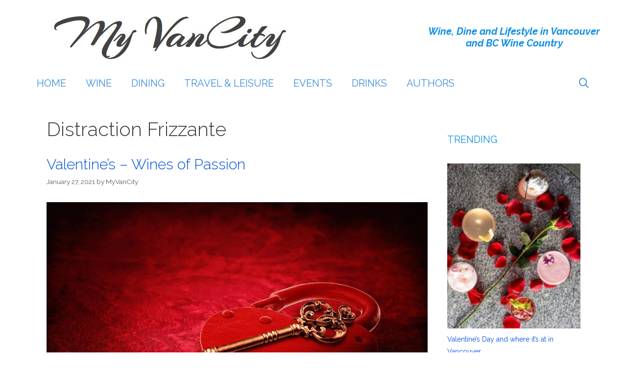

--- FILE ---
content_type: text/html; charset=UTF-8
request_url: https://myvancity.ca/tag/distraction-frizzante/
body_size: 17636
content:
<!DOCTYPE html>
<html dir="ltr" lang="en-US" prefix="og: https://ogp.me/ns#">
<head>
	<meta charset="UTF-8">
	<title>Distraction Frizzante - My VanCity</title>
	<style>img:is([sizes="auto" i], [sizes^="auto," i]) { contain-intrinsic-size: 3000px 1500px }</style>
	
		<!-- All in One SEO 4.9.3 - aioseo.com -->
	<meta name="robots" content="max-image-preview:large" />
	<link rel="canonical" href="https://myvancity.ca/tag/distraction-frizzante/" />
	<meta name="generator" content="All in One SEO (AIOSEO) 4.9.3" />
		<script type="application/ld+json" class="aioseo-schema">
			{"@context":"https:\/\/schema.org","@graph":[{"@type":"BreadcrumbList","@id":"https:\/\/myvancity.ca\/tag\/distraction-frizzante\/#breadcrumblist","itemListElement":[{"@type":"ListItem","@id":"https:\/\/myvancity.ca#listItem","position":1,"name":"Home","item":"https:\/\/myvancity.ca","nextItem":{"@type":"ListItem","@id":"https:\/\/myvancity.ca\/tag\/distraction-frizzante\/#listItem","name":"Distraction Frizzante"}},{"@type":"ListItem","@id":"https:\/\/myvancity.ca\/tag\/distraction-frizzante\/#listItem","position":2,"name":"Distraction Frizzante","previousItem":{"@type":"ListItem","@id":"https:\/\/myvancity.ca#listItem","name":"Home"}}]},{"@type":"CollectionPage","@id":"https:\/\/myvancity.ca\/tag\/distraction-frizzante\/#collectionpage","url":"https:\/\/myvancity.ca\/tag\/distraction-frizzante\/","name":"Distraction Frizzante - My VanCity","inLanguage":"en-US","isPartOf":{"@id":"https:\/\/myvancity.ca\/#website"},"breadcrumb":{"@id":"https:\/\/myvancity.ca\/tag\/distraction-frizzante\/#breadcrumblist"}},{"@type":"Organization","@id":"https:\/\/myvancity.ca\/#organization","name":"My VanCity","description":"Dine, Wine and Lifestyle Events in Vancouver.","url":"https:\/\/myvancity.ca\/","logo":{"@type":"ImageObject","url":"https:\/\/myvancity.ca\/wp-content\/uploads\/2016\/07\/cropped-my-van-city-logo-1.jpg","@id":"https:\/\/myvancity.ca\/tag\/distraction-frizzante\/#organizationLogo","width":694,"height":140},"image":{"@id":"https:\/\/myvancity.ca\/tag\/distraction-frizzante\/#organizationLogo"}},{"@type":"WebSite","@id":"https:\/\/myvancity.ca\/#website","url":"https:\/\/myvancity.ca\/","name":"My VanCity","description":"Dine, Wine and Lifestyle Events in Vancouver.","inLanguage":"en-US","publisher":{"@id":"https:\/\/myvancity.ca\/#organization"}}]}
		</script>
		<!-- All in One SEO -->

<meta name="viewport" content="width=device-width, initial-scale=1"><link href='https://fonts.gstatic.com' crossorigin rel='preconnect' />
<link href='https://fonts.googleapis.com' crossorigin rel='preconnect' />
<link rel="alternate" type="application/rss+xml" title="My VanCity &raquo; Feed" href="https://myvancity.ca/feed/" />
<link rel="alternate" type="application/rss+xml" title="My VanCity &raquo; Comments Feed" href="https://myvancity.ca/comments/feed/" />
<link rel="alternate" type="application/rss+xml" title="My VanCity &raquo; Distraction Frizzante Tag Feed" href="https://myvancity.ca/tag/distraction-frizzante/feed/" />
		<!-- This site uses the Google Analytics by MonsterInsights plugin v9.11.1 - Using Analytics tracking - https://www.monsterinsights.com/ -->
							<script src="//www.googletagmanager.com/gtag/js?id=G-DPJLYE1M2K"  data-cfasync="false" data-wpfc-render="false" async></script>
			<script data-cfasync="false" data-wpfc-render="false">
				var mi_version = '9.11.1';
				var mi_track_user = true;
				var mi_no_track_reason = '';
								var MonsterInsightsDefaultLocations = {"page_location":"https:\/\/myvancity.ca\/tag\/distraction-frizzante\/"};
								if ( typeof MonsterInsightsPrivacyGuardFilter === 'function' ) {
					var MonsterInsightsLocations = (typeof MonsterInsightsExcludeQuery === 'object') ? MonsterInsightsPrivacyGuardFilter( MonsterInsightsExcludeQuery ) : MonsterInsightsPrivacyGuardFilter( MonsterInsightsDefaultLocations );
				} else {
					var MonsterInsightsLocations = (typeof MonsterInsightsExcludeQuery === 'object') ? MonsterInsightsExcludeQuery : MonsterInsightsDefaultLocations;
				}

								var disableStrs = [
										'ga-disable-G-DPJLYE1M2K',
									];

				/* Function to detect opted out users */
				function __gtagTrackerIsOptedOut() {
					for (var index = 0; index < disableStrs.length; index++) {
						if (document.cookie.indexOf(disableStrs[index] + '=true') > -1) {
							return true;
						}
					}

					return false;
				}

				/* Disable tracking if the opt-out cookie exists. */
				if (__gtagTrackerIsOptedOut()) {
					for (var index = 0; index < disableStrs.length; index++) {
						window[disableStrs[index]] = true;
					}
				}

				/* Opt-out function */
				function __gtagTrackerOptout() {
					for (var index = 0; index < disableStrs.length; index++) {
						document.cookie = disableStrs[index] + '=true; expires=Thu, 31 Dec 2099 23:59:59 UTC; path=/';
						window[disableStrs[index]] = true;
					}
				}

				if ('undefined' === typeof gaOptout) {
					function gaOptout() {
						__gtagTrackerOptout();
					}
				}
								window.dataLayer = window.dataLayer || [];

				window.MonsterInsightsDualTracker = {
					helpers: {},
					trackers: {},
				};
				if (mi_track_user) {
					function __gtagDataLayer() {
						dataLayer.push(arguments);
					}

					function __gtagTracker(type, name, parameters) {
						if (!parameters) {
							parameters = {};
						}

						if (parameters.send_to) {
							__gtagDataLayer.apply(null, arguments);
							return;
						}

						if (type === 'event') {
														parameters.send_to = monsterinsights_frontend.v4_id;
							var hookName = name;
							if (typeof parameters['event_category'] !== 'undefined') {
								hookName = parameters['event_category'] + ':' + name;
							}

							if (typeof MonsterInsightsDualTracker.trackers[hookName] !== 'undefined') {
								MonsterInsightsDualTracker.trackers[hookName](parameters);
							} else {
								__gtagDataLayer('event', name, parameters);
							}
							
						} else {
							__gtagDataLayer.apply(null, arguments);
						}
					}

					__gtagTracker('js', new Date());
					__gtagTracker('set', {
						'developer_id.dZGIzZG': true,
											});
					if ( MonsterInsightsLocations.page_location ) {
						__gtagTracker('set', MonsterInsightsLocations);
					}
										__gtagTracker('config', 'G-DPJLYE1M2K', {"forceSSL":"true","link_attribution":"true"} );
										window.gtag = __gtagTracker;										(function () {
						/* https://developers.google.com/analytics/devguides/collection/analyticsjs/ */
						/* ga and __gaTracker compatibility shim. */
						var noopfn = function () {
							return null;
						};
						var newtracker = function () {
							return new Tracker();
						};
						var Tracker = function () {
							return null;
						};
						var p = Tracker.prototype;
						p.get = noopfn;
						p.set = noopfn;
						p.send = function () {
							var args = Array.prototype.slice.call(arguments);
							args.unshift('send');
							__gaTracker.apply(null, args);
						};
						var __gaTracker = function () {
							var len = arguments.length;
							if (len === 0) {
								return;
							}
							var f = arguments[len - 1];
							if (typeof f !== 'object' || f === null || typeof f.hitCallback !== 'function') {
								if ('send' === arguments[0]) {
									var hitConverted, hitObject = false, action;
									if ('event' === arguments[1]) {
										if ('undefined' !== typeof arguments[3]) {
											hitObject = {
												'eventAction': arguments[3],
												'eventCategory': arguments[2],
												'eventLabel': arguments[4],
												'value': arguments[5] ? arguments[5] : 1,
											}
										}
									}
									if ('pageview' === arguments[1]) {
										if ('undefined' !== typeof arguments[2]) {
											hitObject = {
												'eventAction': 'page_view',
												'page_path': arguments[2],
											}
										}
									}
									if (typeof arguments[2] === 'object') {
										hitObject = arguments[2];
									}
									if (typeof arguments[5] === 'object') {
										Object.assign(hitObject, arguments[5]);
									}
									if ('undefined' !== typeof arguments[1].hitType) {
										hitObject = arguments[1];
										if ('pageview' === hitObject.hitType) {
											hitObject.eventAction = 'page_view';
										}
									}
									if (hitObject) {
										action = 'timing' === arguments[1].hitType ? 'timing_complete' : hitObject.eventAction;
										hitConverted = mapArgs(hitObject);
										__gtagTracker('event', action, hitConverted);
									}
								}
								return;
							}

							function mapArgs(args) {
								var arg, hit = {};
								var gaMap = {
									'eventCategory': 'event_category',
									'eventAction': 'event_action',
									'eventLabel': 'event_label',
									'eventValue': 'event_value',
									'nonInteraction': 'non_interaction',
									'timingCategory': 'event_category',
									'timingVar': 'name',
									'timingValue': 'value',
									'timingLabel': 'event_label',
									'page': 'page_path',
									'location': 'page_location',
									'title': 'page_title',
									'referrer' : 'page_referrer',
								};
								for (arg in args) {
																		if (!(!args.hasOwnProperty(arg) || !gaMap.hasOwnProperty(arg))) {
										hit[gaMap[arg]] = args[arg];
									} else {
										hit[arg] = args[arg];
									}
								}
								return hit;
							}

							try {
								f.hitCallback();
							} catch (ex) {
							}
						};
						__gaTracker.create = newtracker;
						__gaTracker.getByName = newtracker;
						__gaTracker.getAll = function () {
							return [];
						};
						__gaTracker.remove = noopfn;
						__gaTracker.loaded = true;
						window['__gaTracker'] = __gaTracker;
					})();
									} else {
										console.log("");
					(function () {
						function __gtagTracker() {
							return null;
						}

						window['__gtagTracker'] = __gtagTracker;
						window['gtag'] = __gtagTracker;
					})();
									}
			</script>
							<!-- / Google Analytics by MonsterInsights -->
		<script>
window._wpemojiSettings = {"baseUrl":"https:\/\/s.w.org\/images\/core\/emoji\/16.0.1\/72x72\/","ext":".png","svgUrl":"https:\/\/s.w.org\/images\/core\/emoji\/16.0.1\/svg\/","svgExt":".svg","source":{"concatemoji":"https:\/\/myvancity.ca\/wp-includes\/js\/wp-emoji-release.min.js?ver=6.8.3"}};
/*! This file is auto-generated */
!function(s,n){var o,i,e;function c(e){try{var t={supportTests:e,timestamp:(new Date).valueOf()};sessionStorage.setItem(o,JSON.stringify(t))}catch(e){}}function p(e,t,n){e.clearRect(0,0,e.canvas.width,e.canvas.height),e.fillText(t,0,0);var t=new Uint32Array(e.getImageData(0,0,e.canvas.width,e.canvas.height).data),a=(e.clearRect(0,0,e.canvas.width,e.canvas.height),e.fillText(n,0,0),new Uint32Array(e.getImageData(0,0,e.canvas.width,e.canvas.height).data));return t.every(function(e,t){return e===a[t]})}function u(e,t){e.clearRect(0,0,e.canvas.width,e.canvas.height),e.fillText(t,0,0);for(var n=e.getImageData(16,16,1,1),a=0;a<n.data.length;a++)if(0!==n.data[a])return!1;return!0}function f(e,t,n,a){switch(t){case"flag":return n(e,"\ud83c\udff3\ufe0f\u200d\u26a7\ufe0f","\ud83c\udff3\ufe0f\u200b\u26a7\ufe0f")?!1:!n(e,"\ud83c\udde8\ud83c\uddf6","\ud83c\udde8\u200b\ud83c\uddf6")&&!n(e,"\ud83c\udff4\udb40\udc67\udb40\udc62\udb40\udc65\udb40\udc6e\udb40\udc67\udb40\udc7f","\ud83c\udff4\u200b\udb40\udc67\u200b\udb40\udc62\u200b\udb40\udc65\u200b\udb40\udc6e\u200b\udb40\udc67\u200b\udb40\udc7f");case"emoji":return!a(e,"\ud83e\udedf")}return!1}function g(e,t,n,a){var r="undefined"!=typeof WorkerGlobalScope&&self instanceof WorkerGlobalScope?new OffscreenCanvas(300,150):s.createElement("canvas"),o=r.getContext("2d",{willReadFrequently:!0}),i=(o.textBaseline="top",o.font="600 32px Arial",{});return e.forEach(function(e){i[e]=t(o,e,n,a)}),i}function t(e){var t=s.createElement("script");t.src=e,t.defer=!0,s.head.appendChild(t)}"undefined"!=typeof Promise&&(o="wpEmojiSettingsSupports",i=["flag","emoji"],n.supports={everything:!0,everythingExceptFlag:!0},e=new Promise(function(e){s.addEventListener("DOMContentLoaded",e,{once:!0})}),new Promise(function(t){var n=function(){try{var e=JSON.parse(sessionStorage.getItem(o));if("object"==typeof e&&"number"==typeof e.timestamp&&(new Date).valueOf()<e.timestamp+604800&&"object"==typeof e.supportTests)return e.supportTests}catch(e){}return null}();if(!n){if("undefined"!=typeof Worker&&"undefined"!=typeof OffscreenCanvas&&"undefined"!=typeof URL&&URL.createObjectURL&&"undefined"!=typeof Blob)try{var e="postMessage("+g.toString()+"("+[JSON.stringify(i),f.toString(),p.toString(),u.toString()].join(",")+"));",a=new Blob([e],{type:"text/javascript"}),r=new Worker(URL.createObjectURL(a),{name:"wpTestEmojiSupports"});return void(r.onmessage=function(e){c(n=e.data),r.terminate(),t(n)})}catch(e){}c(n=g(i,f,p,u))}t(n)}).then(function(e){for(var t in e)n.supports[t]=e[t],n.supports.everything=n.supports.everything&&n.supports[t],"flag"!==t&&(n.supports.everythingExceptFlag=n.supports.everythingExceptFlag&&n.supports[t]);n.supports.everythingExceptFlag=n.supports.everythingExceptFlag&&!n.supports.flag,n.DOMReady=!1,n.readyCallback=function(){n.DOMReady=!0}}).then(function(){return e}).then(function(){var e;n.supports.everything||(n.readyCallback(),(e=n.source||{}).concatemoji?t(e.concatemoji):e.wpemoji&&e.twemoji&&(t(e.twemoji),t(e.wpemoji)))}))}((window,document),window._wpemojiSettings);
</script>
<link rel='stylesheet' id='generate-fonts-css' href='//fonts.googleapis.com/css?family=Raleway:100,100italic,200,200italic,300,300italic,regular,italic,500,500italic,600,600italic,700,700italic,800,800italic,900,900italic' media='all' />
<style id='wp-emoji-styles-inline-css'>

	img.wp-smiley, img.emoji {
		display: inline !important;
		border: none !important;
		box-shadow: none !important;
		height: 1em !important;
		width: 1em !important;
		margin: 0 0.07em !important;
		vertical-align: -0.1em !important;
		background: none !important;
		padding: 0 !important;
	}
</style>
<link rel='stylesheet' id='wp-block-library-css' href='https://myvancity.ca/wp-includes/css/dist/block-library/style.min.css?ver=6.8.3' media='all' />
<style id='classic-theme-styles-inline-css'>
/*! This file is auto-generated */
.wp-block-button__link{color:#fff;background-color:#32373c;border-radius:9999px;box-shadow:none;text-decoration:none;padding:calc(.667em + 2px) calc(1.333em + 2px);font-size:1.125em}.wp-block-file__button{background:#32373c;color:#fff;text-decoration:none}
</style>
<link rel='stylesheet' id='aioseo/css/src/vue/standalone/blocks/table-of-contents/global.scss-css' href='https://myvancity.ca/wp-content/plugins/all-in-one-seo-pack/dist/Lite/assets/css/table-of-contents/global.e90f6d47.css?ver=4.9.3' media='all' />
<link rel='stylesheet' id='ugb-style-css-v2-css' href='https://myvancity.ca/wp-content/plugins/stackable-ultimate-gutenberg-blocks/dist/deprecated/frontend_blocks_deprecated_v2.css?ver=3.19.6' media='all' />
<style id='ugb-style-css-v2-inline-css'>
:root {--stk-block-width-default-detected: 1200px;}
:root {
			--content-width: 877.5px;
		}
</style>
<style id='global-styles-inline-css'>
:root{--wp--preset--aspect-ratio--square: 1;--wp--preset--aspect-ratio--4-3: 4/3;--wp--preset--aspect-ratio--3-4: 3/4;--wp--preset--aspect-ratio--3-2: 3/2;--wp--preset--aspect-ratio--2-3: 2/3;--wp--preset--aspect-ratio--16-9: 16/9;--wp--preset--aspect-ratio--9-16: 9/16;--wp--preset--color--black: #000000;--wp--preset--color--cyan-bluish-gray: #abb8c3;--wp--preset--color--white: #ffffff;--wp--preset--color--pale-pink: #f78da7;--wp--preset--color--vivid-red: #cf2e2e;--wp--preset--color--luminous-vivid-orange: #ff6900;--wp--preset--color--luminous-vivid-amber: #fcb900;--wp--preset--color--light-green-cyan: #7bdcb5;--wp--preset--color--vivid-green-cyan: #00d084;--wp--preset--color--pale-cyan-blue: #8ed1fc;--wp--preset--color--vivid-cyan-blue: #0693e3;--wp--preset--color--vivid-purple: #9b51e0;--wp--preset--color--contrast: var(--contrast);--wp--preset--color--contrast-2: var(--contrast-2);--wp--preset--color--contrast-3: var(--contrast-3);--wp--preset--color--base: var(--base);--wp--preset--color--base-2: var(--base-2);--wp--preset--color--base-3: var(--base-3);--wp--preset--color--accent: var(--accent);--wp--preset--gradient--vivid-cyan-blue-to-vivid-purple: linear-gradient(135deg,rgba(6,147,227,1) 0%,rgb(155,81,224) 100%);--wp--preset--gradient--light-green-cyan-to-vivid-green-cyan: linear-gradient(135deg,rgb(122,220,180) 0%,rgb(0,208,130) 100%);--wp--preset--gradient--luminous-vivid-amber-to-luminous-vivid-orange: linear-gradient(135deg,rgba(252,185,0,1) 0%,rgba(255,105,0,1) 100%);--wp--preset--gradient--luminous-vivid-orange-to-vivid-red: linear-gradient(135deg,rgba(255,105,0,1) 0%,rgb(207,46,46) 100%);--wp--preset--gradient--very-light-gray-to-cyan-bluish-gray: linear-gradient(135deg,rgb(238,238,238) 0%,rgb(169,184,195) 100%);--wp--preset--gradient--cool-to-warm-spectrum: linear-gradient(135deg,rgb(74,234,220) 0%,rgb(151,120,209) 20%,rgb(207,42,186) 40%,rgb(238,44,130) 60%,rgb(251,105,98) 80%,rgb(254,248,76) 100%);--wp--preset--gradient--blush-light-purple: linear-gradient(135deg,rgb(255,206,236) 0%,rgb(152,150,240) 100%);--wp--preset--gradient--blush-bordeaux: linear-gradient(135deg,rgb(254,205,165) 0%,rgb(254,45,45) 50%,rgb(107,0,62) 100%);--wp--preset--gradient--luminous-dusk: linear-gradient(135deg,rgb(255,203,112) 0%,rgb(199,81,192) 50%,rgb(65,88,208) 100%);--wp--preset--gradient--pale-ocean: linear-gradient(135deg,rgb(255,245,203) 0%,rgb(182,227,212) 50%,rgb(51,167,181) 100%);--wp--preset--gradient--electric-grass: linear-gradient(135deg,rgb(202,248,128) 0%,rgb(113,206,126) 100%);--wp--preset--gradient--midnight: linear-gradient(135deg,rgb(2,3,129) 0%,rgb(40,116,252) 100%);--wp--preset--font-size--small: 13px;--wp--preset--font-size--medium: 20px;--wp--preset--font-size--large: 36px;--wp--preset--font-size--x-large: 42px;--wp--preset--spacing--20: 0.44rem;--wp--preset--spacing--30: 0.67rem;--wp--preset--spacing--40: 1rem;--wp--preset--spacing--50: 1.5rem;--wp--preset--spacing--60: 2.25rem;--wp--preset--spacing--70: 3.38rem;--wp--preset--spacing--80: 5.06rem;--wp--preset--shadow--natural: 6px 6px 9px rgba(0, 0, 0, 0.2);--wp--preset--shadow--deep: 12px 12px 50px rgba(0, 0, 0, 0.4);--wp--preset--shadow--sharp: 6px 6px 0px rgba(0, 0, 0, 0.2);--wp--preset--shadow--outlined: 6px 6px 0px -3px rgba(255, 255, 255, 1), 6px 6px rgba(0, 0, 0, 1);--wp--preset--shadow--crisp: 6px 6px 0px rgba(0, 0, 0, 1);}:where(.is-layout-flex){gap: 0.5em;}:where(.is-layout-grid){gap: 0.5em;}body .is-layout-flex{display: flex;}.is-layout-flex{flex-wrap: wrap;align-items: center;}.is-layout-flex > :is(*, div){margin: 0;}body .is-layout-grid{display: grid;}.is-layout-grid > :is(*, div){margin: 0;}:where(.wp-block-columns.is-layout-flex){gap: 2em;}:where(.wp-block-columns.is-layout-grid){gap: 2em;}:where(.wp-block-post-template.is-layout-flex){gap: 1.25em;}:where(.wp-block-post-template.is-layout-grid){gap: 1.25em;}.has-black-color{color: var(--wp--preset--color--black) !important;}.has-cyan-bluish-gray-color{color: var(--wp--preset--color--cyan-bluish-gray) !important;}.has-white-color{color: var(--wp--preset--color--white) !important;}.has-pale-pink-color{color: var(--wp--preset--color--pale-pink) !important;}.has-vivid-red-color{color: var(--wp--preset--color--vivid-red) !important;}.has-luminous-vivid-orange-color{color: var(--wp--preset--color--luminous-vivid-orange) !important;}.has-luminous-vivid-amber-color{color: var(--wp--preset--color--luminous-vivid-amber) !important;}.has-light-green-cyan-color{color: var(--wp--preset--color--light-green-cyan) !important;}.has-vivid-green-cyan-color{color: var(--wp--preset--color--vivid-green-cyan) !important;}.has-pale-cyan-blue-color{color: var(--wp--preset--color--pale-cyan-blue) !important;}.has-vivid-cyan-blue-color{color: var(--wp--preset--color--vivid-cyan-blue) !important;}.has-vivid-purple-color{color: var(--wp--preset--color--vivid-purple) !important;}.has-black-background-color{background-color: var(--wp--preset--color--black) !important;}.has-cyan-bluish-gray-background-color{background-color: var(--wp--preset--color--cyan-bluish-gray) !important;}.has-white-background-color{background-color: var(--wp--preset--color--white) !important;}.has-pale-pink-background-color{background-color: var(--wp--preset--color--pale-pink) !important;}.has-vivid-red-background-color{background-color: var(--wp--preset--color--vivid-red) !important;}.has-luminous-vivid-orange-background-color{background-color: var(--wp--preset--color--luminous-vivid-orange) !important;}.has-luminous-vivid-amber-background-color{background-color: var(--wp--preset--color--luminous-vivid-amber) !important;}.has-light-green-cyan-background-color{background-color: var(--wp--preset--color--light-green-cyan) !important;}.has-vivid-green-cyan-background-color{background-color: var(--wp--preset--color--vivid-green-cyan) !important;}.has-pale-cyan-blue-background-color{background-color: var(--wp--preset--color--pale-cyan-blue) !important;}.has-vivid-cyan-blue-background-color{background-color: var(--wp--preset--color--vivid-cyan-blue) !important;}.has-vivid-purple-background-color{background-color: var(--wp--preset--color--vivid-purple) !important;}.has-black-border-color{border-color: var(--wp--preset--color--black) !important;}.has-cyan-bluish-gray-border-color{border-color: var(--wp--preset--color--cyan-bluish-gray) !important;}.has-white-border-color{border-color: var(--wp--preset--color--white) !important;}.has-pale-pink-border-color{border-color: var(--wp--preset--color--pale-pink) !important;}.has-vivid-red-border-color{border-color: var(--wp--preset--color--vivid-red) !important;}.has-luminous-vivid-orange-border-color{border-color: var(--wp--preset--color--luminous-vivid-orange) !important;}.has-luminous-vivid-amber-border-color{border-color: var(--wp--preset--color--luminous-vivid-amber) !important;}.has-light-green-cyan-border-color{border-color: var(--wp--preset--color--light-green-cyan) !important;}.has-vivid-green-cyan-border-color{border-color: var(--wp--preset--color--vivid-green-cyan) !important;}.has-pale-cyan-blue-border-color{border-color: var(--wp--preset--color--pale-cyan-blue) !important;}.has-vivid-cyan-blue-border-color{border-color: var(--wp--preset--color--vivid-cyan-blue) !important;}.has-vivid-purple-border-color{border-color: var(--wp--preset--color--vivid-purple) !important;}.has-vivid-cyan-blue-to-vivid-purple-gradient-background{background: var(--wp--preset--gradient--vivid-cyan-blue-to-vivid-purple) !important;}.has-light-green-cyan-to-vivid-green-cyan-gradient-background{background: var(--wp--preset--gradient--light-green-cyan-to-vivid-green-cyan) !important;}.has-luminous-vivid-amber-to-luminous-vivid-orange-gradient-background{background: var(--wp--preset--gradient--luminous-vivid-amber-to-luminous-vivid-orange) !important;}.has-luminous-vivid-orange-to-vivid-red-gradient-background{background: var(--wp--preset--gradient--luminous-vivid-orange-to-vivid-red) !important;}.has-very-light-gray-to-cyan-bluish-gray-gradient-background{background: var(--wp--preset--gradient--very-light-gray-to-cyan-bluish-gray) !important;}.has-cool-to-warm-spectrum-gradient-background{background: var(--wp--preset--gradient--cool-to-warm-spectrum) !important;}.has-blush-light-purple-gradient-background{background: var(--wp--preset--gradient--blush-light-purple) !important;}.has-blush-bordeaux-gradient-background{background: var(--wp--preset--gradient--blush-bordeaux) !important;}.has-luminous-dusk-gradient-background{background: var(--wp--preset--gradient--luminous-dusk) !important;}.has-pale-ocean-gradient-background{background: var(--wp--preset--gradient--pale-ocean) !important;}.has-electric-grass-gradient-background{background: var(--wp--preset--gradient--electric-grass) !important;}.has-midnight-gradient-background{background: var(--wp--preset--gradient--midnight) !important;}.has-small-font-size{font-size: var(--wp--preset--font-size--small) !important;}.has-medium-font-size{font-size: var(--wp--preset--font-size--medium) !important;}.has-large-font-size{font-size: var(--wp--preset--font-size--large) !important;}.has-x-large-font-size{font-size: var(--wp--preset--font-size--x-large) !important;}
:where(.wp-block-post-template.is-layout-flex){gap: 1.25em;}:where(.wp-block-post-template.is-layout-grid){gap: 1.25em;}
:where(.wp-block-columns.is-layout-flex){gap: 2em;}:where(.wp-block-columns.is-layout-grid){gap: 2em;}
:root :where(.wp-block-pullquote){font-size: 1.5em;line-height: 1.6;}
</style>
<link rel='stylesheet' id='generate-style-grid-css' href='https://myvancity.ca/wp-content/themes/generatepress/assets/css/unsemantic-grid.min.css?ver=3.6.0' media='all' />
<link rel='stylesheet' id='generate-style-css' href='https://myvancity.ca/wp-content/themes/generatepress/assets/css/style.min.css?ver=3.6.0' media='all' />
<style id='generate-style-inline-css'>
body{background-color:#ffffff;color:#3a3a3a;}a{color:#0050db;}a:visited{color:#5a36db;}a:hover, a:focus, a:active{color:#000000;}body .grid-container{max-width:1170px;}.wp-block-group__inner-container{max-width:1170px;margin-left:auto;margin-right:auto;}.generate-back-to-top{font-size:20px;border-radius:3px;position:fixed;bottom:30px;right:30px;line-height:40px;width:40px;text-align:center;z-index:10;transition:opacity 300ms ease-in-out;opacity:0.1;transform:translateY(1000px);}.generate-back-to-top__show{opacity:1;transform:translateY(0);}.navigation-search{position:absolute;left:-99999px;pointer-events:none;visibility:hidden;z-index:20;width:100%;top:0;transition:opacity 100ms ease-in-out;opacity:0;}.navigation-search.nav-search-active{left:0;right:0;pointer-events:auto;visibility:visible;opacity:1;}.navigation-search input[type="search"]{outline:0;border:0;vertical-align:bottom;line-height:1;opacity:0.9;width:100%;z-index:20;border-radius:0;-webkit-appearance:none;height:60px;}.navigation-search input::-ms-clear{display:none;width:0;height:0;}.navigation-search input::-ms-reveal{display:none;width:0;height:0;}.navigation-search input::-webkit-search-decoration, .navigation-search input::-webkit-search-cancel-button, .navigation-search input::-webkit-search-results-button, .navigation-search input::-webkit-search-results-decoration{display:none;}.main-navigation li.search-item{z-index:21;}li.search-item.active{transition:opacity 100ms ease-in-out;}.nav-left-sidebar .main-navigation li.search-item.active,.nav-right-sidebar .main-navigation li.search-item.active{width:auto;display:inline-block;float:right;}.gen-sidebar-nav .navigation-search{top:auto;bottom:0;}:root{--contrast:#222222;--contrast-2:#575760;--contrast-3:#b2b2be;--base:#f0f0f0;--base-2:#f7f8f9;--base-3:#ffffff;--accent:#1e73be;}:root .has-contrast-color{color:var(--contrast);}:root .has-contrast-background-color{background-color:var(--contrast);}:root .has-contrast-2-color{color:var(--contrast-2);}:root .has-contrast-2-background-color{background-color:var(--contrast-2);}:root .has-contrast-3-color{color:var(--contrast-3);}:root .has-contrast-3-background-color{background-color:var(--contrast-3);}:root .has-base-color{color:var(--base);}:root .has-base-background-color{background-color:var(--base);}:root .has-base-2-color{color:var(--base-2);}:root .has-base-2-background-color{background-color:var(--base-2);}:root .has-base-3-color{color:var(--base-3);}:root .has-base-3-background-color{background-color:var(--base-3);}:root .has-accent-color{color:var(--accent);}:root .has-accent-background-color{background-color:var(--accent);}body, button, input, select, textarea{font-family:"Raleway", sans-serif;font-size:16px;}body{line-height:1.8;}.entry-content > [class*="wp-block-"]:not(:last-child):not(.wp-block-heading){margin-bottom:1.5em;}.main-title{font-size:45px;}.main-navigation .main-nav ul ul li a{font-size:14px;}.sidebar .widget, .footer-widgets .widget{font-size:17px;}h1{font-weight:300;font-size:40px;}h2{font-weight:300;font-size:30px;}h3{font-size:20px;}h4{font-size:inherit;}h5{font-size:inherit;}@media (max-width:768px){.main-title{font-size:30px;}h1{font-size:30px;}h2{font-size:25px;}}.top-bar{background-color:#636363;color:#ffffff;}.top-bar a{color:#ffffff;}.top-bar a:hover{color:#303030;}.site-header{background-color:#ffffff;color:#3a3a3a;}.site-header a{color:#3a3a3a;}.main-title a,.main-title a:hover{color:#222222;}.site-description{color:#757575;}.mobile-menu-control-wrapper .menu-toggle,.mobile-menu-control-wrapper .menu-toggle:hover,.mobile-menu-control-wrapper .menu-toggle:focus,.has-inline-mobile-toggle #site-navigation.toggled{background-color:rgba(0, 0, 0, 0.02);}.main-navigation,.main-navigation ul ul{background-color:#ffffff;}.main-navigation .main-nav ul li a, .main-navigation .menu-toggle, .main-navigation .menu-bar-items{color:#000000;}.main-navigation .main-nav ul li:not([class*="current-menu-"]):hover > a, .main-navigation .main-nav ul li:not([class*="current-menu-"]):focus > a, .main-navigation .main-nav ul li.sfHover:not([class*="current-menu-"]) > a, .main-navigation .menu-bar-item:hover > a, .main-navigation .menu-bar-item.sfHover > a{color:#8f919e;background-color:#ffffff;}button.menu-toggle:hover,button.menu-toggle:focus,.main-navigation .mobile-bar-items a,.main-navigation .mobile-bar-items a:hover,.main-navigation .mobile-bar-items a:focus{color:#000000;}.main-navigation .main-nav ul li[class*="current-menu-"] > a{color:#8f919e;background-color:#ffffff;}.navigation-search input[type="search"],.navigation-search input[type="search"]:active, .navigation-search input[type="search"]:focus, .main-navigation .main-nav ul li.search-item.active > a, .main-navigation .menu-bar-items .search-item.active > a{color:#8f919e;background-color:#ffffff;}.main-navigation ul ul{background-color:#f6f9fc;}.main-navigation .main-nav ul ul li a{color:#000000;}.main-navigation .main-nav ul ul li:not([class*="current-menu-"]):hover > a,.main-navigation .main-nav ul ul li:not([class*="current-menu-"]):focus > a, .main-navigation .main-nav ul ul li.sfHover:not([class*="current-menu-"]) > a{color:#8f919e;background-color:#f6f9fc;}.main-navigation .main-nav ul ul li[class*="current-menu-"] > a{color:#8f919e;background-color:#f6f9fc;}.separate-containers .inside-article, .separate-containers .comments-area, .separate-containers .page-header, .one-container .container, .separate-containers .paging-navigation, .inside-page-header{background-color:#ffffff;}.entry-meta{color:#595959;}.entry-meta a{color:#595959;}.entry-meta a:hover{color:#1e73be;}.sidebar .widget{background-color:#ffffff;}.sidebar .widget .widget-title{color:#000000;}.footer-widgets{background-color:#ffffff;}.footer-widgets .widget-title{color:#000000;}.site-info{color:#ffffff;background-color:#222222;}.site-info a{color:#ffffff;}.site-info a:hover{color:#606060;}.footer-bar .widget_nav_menu .current-menu-item a{color:#606060;}input[type="text"],input[type="email"],input[type="url"],input[type="password"],input[type="search"],input[type="tel"],input[type="number"],textarea,select{color:#666666;background-color:#fafafa;border-color:#cccccc;}input[type="text"]:focus,input[type="email"]:focus,input[type="url"]:focus,input[type="password"]:focus,input[type="search"]:focus,input[type="tel"]:focus,input[type="number"]:focus,textarea:focus,select:focus{color:#666666;background-color:#ffffff;border-color:#bfbfbf;}button,html input[type="button"],input[type="reset"],input[type="submit"],a.button,a.wp-block-button__link:not(.has-background){color:#ffffff;background-color:#666666;}button:hover,html input[type="button"]:hover,input[type="reset"]:hover,input[type="submit"]:hover,a.button:hover,button:focus,html input[type="button"]:focus,input[type="reset"]:focus,input[type="submit"]:focus,a.button:focus,a.wp-block-button__link:not(.has-background):active,a.wp-block-button__link:not(.has-background):focus,a.wp-block-button__link:not(.has-background):hover{color:#ffffff;background-color:#3f3f3f;}a.generate-back-to-top{background-color:rgba( 0,0,0,0.4 );color:#ffffff;}a.generate-back-to-top:hover,a.generate-back-to-top:focus{background-color:rgba( 0,0,0,0.6 );color:#ffffff;}:root{--gp-search-modal-bg-color:var(--base-3);--gp-search-modal-text-color:var(--contrast);--gp-search-modal-overlay-bg-color:rgba(0,0,0,0.2);}@media (max-width:768px){.main-navigation .menu-bar-item:hover > a, .main-navigation .menu-bar-item.sfHover > a{background:none;color:#000000;}}.inside-top-bar{padding:10px;}.inside-header{padding:40px;}.site-main .wp-block-group__inner-container{padding:40px;}.entry-content .alignwide, body:not(.no-sidebar) .entry-content .alignfull{margin-left:-40px;width:calc(100% + 80px);max-width:calc(100% + 80px);}.rtl .menu-item-has-children .dropdown-menu-toggle{padding-left:20px;}.rtl .main-navigation .main-nav ul li.menu-item-has-children > a{padding-right:20px;}.site-info{padding:20px;}@media (max-width:768px){.separate-containers .inside-article, .separate-containers .comments-area, .separate-containers .page-header, .separate-containers .paging-navigation, .one-container .site-content, .inside-page-header{padding:30px;}.site-main .wp-block-group__inner-container{padding:30px;}.site-info{padding-right:10px;padding-left:10px;}.entry-content .alignwide, body:not(.no-sidebar) .entry-content .alignfull{margin-left:-30px;width:calc(100% + 60px);max-width:calc(100% + 60px);}}.one-container .sidebar .widget{padding:0px;}/* End cached CSS */@media (max-width:768px){.main-navigation .menu-toggle,.main-navigation .mobile-bar-items,.sidebar-nav-mobile:not(#sticky-placeholder){display:block;}.main-navigation ul,.gen-sidebar-nav{display:none;}[class*="nav-float-"] .site-header .inside-header > *{float:none;clear:both;}}
</style>
<link rel='stylesheet' id='generate-mobile-style-css' href='https://myvancity.ca/wp-content/themes/generatepress/assets/css/mobile.min.css?ver=3.6.0' media='all' />
<link rel='stylesheet' id='generate-font-icons-css' href='https://myvancity.ca/wp-content/themes/generatepress/assets/css/components/font-icons.min.css?ver=3.6.0' media='all' />
<link rel='stylesheet' id='recent-posts-widget-with-thumbnails-public-style-css' href='https://myvancity.ca/wp-content/plugins/recent-posts-widget-with-thumbnails/public.css?ver=7.1.1' media='all' />
<script src="https://myvancity.ca/wp-content/plugins/google-analytics-for-wordpress/assets/js/frontend-gtag.min.js?ver=9.11.1" id="monsterinsights-frontend-script-js" async data-wp-strategy="async"></script>
<script data-cfasync="false" data-wpfc-render="false" id='monsterinsights-frontend-script-js-extra'>var monsterinsights_frontend = {"js_events_tracking":"true","download_extensions":"doc,pdf,ppt,zip,xls,docx,pptx,xlsx","inbound_paths":"[{\"path\":\"\\\/go\\\/\",\"label\":\"affiliate\"},{\"path\":\"\\\/recommend\\\/\",\"label\":\"affiliate\"}]","home_url":"https:\/\/myvancity.ca","hash_tracking":"false","v4_id":"G-DPJLYE1M2K"};</script>
<script id="ugb-block-frontend-js-v2-js-extra">
var stackable = {"restUrl":"https:\/\/myvancity.ca\/wp-json\/"};
</script>
<script src="https://myvancity.ca/wp-content/plugins/stackable-ultimate-gutenberg-blocks/dist/deprecated/frontend_blocks_deprecated_v2.js?ver=3.19.6" id="ugb-block-frontend-js-v2-js"></script>
<script src="https://myvancity.ca/wp-includes/js/jquery/jquery.min.js?ver=3.7.1" id="jquery-core-js"></script>
<script src="https://myvancity.ca/wp-includes/js/jquery/jquery-migrate.min.js?ver=3.4.1" id="jquery-migrate-js"></script>
<link rel="https://api.w.org/" href="https://myvancity.ca/wp-json/" /><link rel="alternate" title="JSON" type="application/json" href="https://myvancity.ca/wp-json/wp/v2/tags/13263" /><link rel="EditURI" type="application/rsd+xml" title="RSD" href="https://myvancity.ca/xmlrpc.php?rsd" />
<meta name="generator" content="WordPress 6.8.3" />
		<script type="text/javascript" async defer data-pin-color="red"  data-pin-hover="true"
			src="https://myvancity.ca/wp-content/plugins/pinterest-pin-it-button-on-image-hover-and-post/js/pinit.js"></script>
		<style>
	span.oe_textdirection { unicode-bidi: bidi-override; direction: rtl; }
	span.oe_displaynone { display: none; }
</style>
<link rel="icon" href="https://myvancity.ca/wp-content/uploads/2022/05/cropped-cropped-my-van-city-logo-1-32x32.jpg" sizes="32x32" />
<link rel="icon" href="https://myvancity.ca/wp-content/uploads/2022/05/cropped-cropped-my-van-city-logo-1-192x192.jpg" sizes="192x192" />
<link rel="apple-touch-icon" href="https://myvancity.ca/wp-content/uploads/2022/05/cropped-cropped-my-van-city-logo-1-180x180.jpg" />
<meta name="msapplication-TileImage" content="https://myvancity.ca/wp-content/uploads/2022/05/cropped-cropped-my-van-city-logo-1-270x270.jpg" />
		<style id="wp-custom-css">
			.dir-listing {
    margin: 7px 7px 25px 4px;
    font-family: sans-serif;
}
.main-navigation .main-nav ul li a, .menu-toggle {
    color: #398bdd;
}
.main-navigation a {
    font-size: 20px;
}
.site-header {
    background-color: #fff;
    color: #0f8fe4;
}
.sidebar .widget, .footer-widgets .widget {
    font-size: 14px;
}
.inside-header {
    padding: 0px;
}
.wp-caption .wp-caption-text {
    font-size: 100%;
    padding-top: 5px;
    opacity: .8;
}
.copyright-bar {
  display: none;
}
.footer-bar-align-left .copyright-bar,
.footer-bar-align-right .footer-bar {
  float: none;
  text-align: center;
}
element.style {
    font-size: 16px;
    padding-left: 170px;
}
body, button, input, select, textarea {
    margin-left: 10px;
    margin-right: 10px;
}
.sidebar .widget .widget-title {
    color: #0f8fe4;
}		</style>
		<!-- ## NXS/OG ## --><!-- ## NXSOGTAGS ## --><!-- ## NXS/OG ## -->
</head>

<body class="archive tag tag-distraction-frizzante tag-13263 wp-custom-logo wp-embed-responsive wp-theme-generatepress right-sidebar nav-below-header one-container fluid-header active-footer-widgets-4 nav-search-enabled nav-aligned-left header-aligned-left dropdown-hover" itemtype="https://schema.org/Blog" itemscope>
	<a class="screen-reader-text skip-link" href="#content" title="Skip to content">Skip to content</a>		<header class="site-header" id="masthead" aria-label="Site"  itemtype="https://schema.org/WPHeader" itemscope>
			<div class="inside-header grid-container grid-parent">
							<div class="header-widget">
				<aside id="text-7" class="widget inner-padding widget_text">			<div class="textwidget"><p>&nbsp;</p>
<h3><strong><em><center>Wine, Dine and Lifestyle in Vancouver<br />
and BC Wine Country</center></em></strong></h3>
</div>
		</aside>			</div>
			<div class="site-logo">
					<a href="https://myvancity.ca/" rel="home">
						<img  class="header-image is-logo-image" alt="My VanCity" src="https://myvancity.ca/wp-content/uploads/2016/07/cropped-my-van-city-logo-1.jpg" />
					</a>
				</div>			</div>
		</header>
				<nav class="main-navigation grid-container grid-parent sub-menu-right" id="site-navigation" aria-label="Primary"  itemtype="https://schema.org/SiteNavigationElement" itemscope>
			<div class="inside-navigation grid-container grid-parent">
				<form method="get" class="search-form navigation-search" action="https://myvancity.ca/">
					<input type="search" class="search-field" value="" name="s" title="Search" />
				</form>		<div class="mobile-bar-items">
						<span class="search-item">
				<a aria-label="Open Search Bar" href="#">
									</a>
			</span>
		</div>
						<button class="menu-toggle" aria-controls="primary-menu" aria-expanded="false">
					<span class="mobile-menu">Menu</span>				</button>
				<div id="primary-menu" class="main-nav"><ul id="menu-header-menu" class=" menu sf-menu"><li id="menu-item-2904" class="menu-item menu-item-type-custom menu-item-object-custom menu-item-home menu-item-2904"><a href="https://myvancity.ca">HOME</a></li>
<li id="menu-item-74505" class="menu-item menu-item-type-taxonomy menu-item-object-category menu-item-74505"><a href="https://myvancity.ca/category/wine/">WINE</a></li>
<li id="menu-item-74506" class="menu-item menu-item-type-taxonomy menu-item-object-category menu-item-74506"><a href="https://myvancity.ca/category/dining/">DINING</a></li>
<li id="menu-item-51445" class="menu-item menu-item-type-taxonomy menu-item-object-category menu-item-51445"><a href="https://myvancity.ca/category/travel-and-leisure/">TRAVEL &#038; LEISURE</a></li>
<li id="menu-item-56102" class="menu-item menu-item-type-post_type menu-item-object-page menu-item-56102"><a href="https://myvancity.ca/events/">EVENTS</a></li>
<li id="menu-item-74783" class="menu-item menu-item-type-taxonomy menu-item-object-category menu-item-74783"><a href="https://myvancity.ca/category/drinks/">DRINKS</a></li>
<li id="menu-item-51979" class="menu-item menu-item-type-post_type menu-item-object-page menu-item-51979"><a href="https://myvancity.ca/my-van-city-authors/">AUTHORS</a></li>
<li class="search-item menu-item-align-right"><a aria-label="Open Search Bar" href="#"></a></li></ul></div>			</div>
		</nav>
		
	<div class="site grid-container container hfeed grid-parent" id="page">
				<div class="site-content" id="content">
			
	<div class="content-area grid-parent mobile-grid-100 grid-75 tablet-grid-75" id="primary">
		<main class="site-main" id="main">
					<header class="page-header" aria-label="Page">
			
			<h1 class="page-title">
				Distraction Frizzante			</h1>

					</header>
		<article id="post-79987" class="post-79987 post type-post status-publish format-standard has-post-thumbnail hentry category-featured category-wine tag-chardonnay tag-bench-1775 tag-blanc-de-blanc tag-blue-grouse-estate-winery tag-bonfire-icewine tag-cabernet-franc tag-cabernet-sauvignon tag-chasselas tag-distraction-frizzante tag-eau-vivre tag-fort-berens-estate-winery tag-fortified-gewurztraminer tag-four-shadows-vineyard-winery tag-gewurztraminer tag-gjoa-vineyard-merlot tag-harpers-trail tag-hillside-winery-bistro tag-mayhem-winery tag-merlot tag-meyer-family-vineyards tag-moon-curser-vineyards tag-nighthawk-vineyards tag-noble-ridge-vineyards-winery tag-pinot-blanc tag-pinot-noir tag-pinotage tag-quill-off-dry-white tag-riesling tag-right-bank tag-rose tag-schonburger tag-sparkling tag-tempranillo tag-the-creek tag-the-one tag-the-view-winery-vineyard tag-three-sisters-winery tag-tinhorn-creek tag-touriga-nacional tag-vanessa-vineyard" itemtype="https://schema.org/CreativeWork" itemscope>
	<div class="inside-article">
					<header class="entry-header">
				<h2 class="entry-title" itemprop="headline"><a href="https://myvancity.ca/2021/01/27/valentines-wines-of-passion/" rel="bookmark">Valentine&#8217;s &#8211; Wines of Passion</a></h2>		<div class="entry-meta">
			<span class="posted-on"><time class="updated" datetime="2021-01-27T07:57:41-08:00" itemprop="dateModified">January 27, 2021</time><time class="entry-date published" datetime="2021-01-27T07:00:34-08:00" itemprop="datePublished">January 27, 2021</time></span> <span class="byline">by <span class="author vcard" itemprop="author" itemtype="https://schema.org/Person" itemscope><a class="url fn n" href="https://myvancity.ca/author/easytosay/" title="View all posts by MyVanCity" rel="author" itemprop="url"><span class="author-name" itemprop="name">MyVanCity</span></a></span></span> 		</div>
					</header>
			<div class="post-image">
						
						<a href="https://myvancity.ca/2021/01/27/valentines-wines-of-passion/">
							<img width="1280" height="853" src="https://myvancity.ca/wp-content/uploads/2021/01/pixabay-passion-1.jpg" class="attachment-full size-full wp-post-image" alt="" itemprop="image" decoding="async" fetchpriority="high" srcset="https://myvancity.ca/wp-content/uploads/2021/01/pixabay-passion-1.jpg 1280w, https://myvancity.ca/wp-content/uploads/2021/01/pixabay-passion-1-600x400.jpg 600w, https://myvancity.ca/wp-content/uploads/2021/01/pixabay-passion-1-1200x800.jpg 1200w, https://myvancity.ca/wp-content/uploads/2021/01/pixabay-passion-1-300x200.jpg 300w, https://myvancity.ca/wp-content/uploads/2021/01/pixabay-passion-1-768x512.jpg 768w" sizes="(max-width: 1280px) 100vw, 1280px" />
						</a>
					</div>
			<div class="entry-summary" itemprop="text">
				<p>If ever there was a year to celebrate your Passion 2021 is it! #ValentinesAtHome may be the theme for 2021 and what would up the excitement more than sharing a bottle of wine with your lover?</p>
			</div>

				<footer class="entry-meta" aria-label="Entry meta">
			<span class="cat-links"><span class="screen-reader-text">Categories </span><a href="https://myvancity.ca/category/featured/" rel="category tag">Featured</a>, <a href="https://myvancity.ca/category/wine/" rel="category tag">Wine</a></span> <span class="tags-links"><span class="screen-reader-text">Tags </span><a href="https://myvancity.ca/tag/chardonnay/" rel="tag">#chardonnay</a>, <a href="https://myvancity.ca/tag/bench-1775/" rel="tag">Bench 1775</a>, <a href="https://myvancity.ca/tag/blanc-de-blanc/" rel="tag">Blanc de Blanc</a>, <a href="https://myvancity.ca/tag/blue-grouse-estate-winery/" rel="tag">Blue Grouse Estate Winery</a>, <a href="https://myvancity.ca/tag/bonfire-icewine/" rel="tag">Bonfire Icewine</a>, <a href="https://myvancity.ca/tag/cabernet-franc/" rel="tag">Cabernet Franc</a>, <a href="https://myvancity.ca/tag/cabernet-sauvignon/" rel="tag">Cabernet Sauvignon</a>, <a href="https://myvancity.ca/tag/chasselas/" rel="tag">Chasselas</a>, <a href="https://myvancity.ca/tag/distraction-frizzante/" rel="tag">Distraction Frizzante</a>, <a href="https://myvancity.ca/tag/eau-vivre/" rel="tag">Eau Vivre</a>, <a href="https://myvancity.ca/tag/fort-berens-estate-winery/" rel="tag">Fort Berens Estate Winery</a>, <a href="https://myvancity.ca/tag/fortified-gewurztraminer/" rel="tag">Fortified Gewurztraminer</a>, <a href="https://myvancity.ca/tag/four-shadows-vineyard-winery/" rel="tag">Four Shadows Vineyard &amp; Winery</a>, <a href="https://myvancity.ca/tag/gewurztraminer/" rel="tag">Gewurztraminer</a>, <a href="https://myvancity.ca/tag/gjoa-vineyard-merlot/" rel="tag">Gjoa Vineyard Merlot</a>, <a href="https://myvancity.ca/tag/harpers-trail/" rel="tag">Harper's Trail</a>, <a href="https://myvancity.ca/tag/hillside-winery-bistro/" rel="tag">Hillside Winery &amp; Bistro</a>, <a href="https://myvancity.ca/tag/mayhem-winery/" rel="tag">Mayhem Winery</a>, <a href="https://myvancity.ca/tag/merlot/" rel="tag">Merlot</a>, <a href="https://myvancity.ca/tag/meyer-family-vineyards/" rel="tag">Meyer Family Vineyards</a>, <a href="https://myvancity.ca/tag/moon-curser-vineyards/" rel="tag">Moon Curser Vineyards</a>, <a href="https://myvancity.ca/tag/nighthawk-vineyards/" rel="tag">Nighthawk Vineyards</a>, <a href="https://myvancity.ca/tag/noble-ridge-vineyards-winery/" rel="tag">Noble Ridge Vineyards &amp; Winery</a>, <a href="https://myvancity.ca/tag/pinot-blanc/" rel="tag">Pinot Blanc</a>, <a href="https://myvancity.ca/tag/pinot-noir/" rel="tag">Pinot Noir</a>, <a href="https://myvancity.ca/tag/pinotage/" rel="tag">Pinotage</a>, <a href="https://myvancity.ca/tag/quill-off-dry-white/" rel="tag">Quill Off Dry White</a>, <a href="https://myvancity.ca/tag/riesling/" rel="tag">Riesling</a>, <a href="https://myvancity.ca/tag/right-bank/" rel="tag">Right Bank</a>, <a href="https://myvancity.ca/tag/rose/" rel="tag">Rosé</a>, <a href="https://myvancity.ca/tag/schonburger/" rel="tag">Schönburger</a>, <a href="https://myvancity.ca/tag/sparkling/" rel="tag">sparkling</a>, <a href="https://myvancity.ca/tag/tempranillo/" rel="tag">Tempranillo</a>, <a href="https://myvancity.ca/tag/the-creek/" rel="tag">The Creek</a>, <a href="https://myvancity.ca/tag/the-one/" rel="tag">The One</a>, <a href="https://myvancity.ca/tag/the-view-winery-vineyard/" rel="tag">The View Winery &amp; Vineyard</a>, <a href="https://myvancity.ca/tag/three-sisters-winery/" rel="tag">Three Sisters Winery</a>, <a href="https://myvancity.ca/tag/tinhorn-creek/" rel="tag">Tinhorn Creek</a>, <a href="https://myvancity.ca/tag/touriga-nacional/" rel="tag">Touriga Nacional</a>, <a href="https://myvancity.ca/tag/vanessa-vineyard/" rel="tag">Vanessa Vineyard</a></span> <span class="comments-link"><a href="https://myvancity.ca/2021/01/27/valentines-wines-of-passion/#respond">Leave a comment</a></span> 		</footer>
			</div>
</article>
<article id="post-78644" class="post-78644 post type-post status-publish format-standard has-post-thumbnail hentry category-wine tag-pinkeffervescence tag-backyard-vineyards tag-bee-zoo tag-bizou-yukon tag-blanc-de-blancs tag-blanc-de-noir-brut tag-distraction-frizzante tag-evolve tag-fizz-blanc tag-hapers-trail tag-haywire tag-jackpot-sparkling-chenin-blanc tag-kitsch-wines tag-liquidity-winery tag-mission-hill-family-estate-winery tag-n-v-brut tag-n-v-bubbly tag-noble-ridge-vineyard-winery tag-nv-brut tag-pearls tag-pearls-traditional-brut tag-pentage-winery tag-red-rooster-winery tag-reserve-brut tag-road-13-estate-vineyards tag-rose-fizz tag-singletree-winery tag-sparkling tag-sparkling-chardonnay tag-sparkling-chenin-blanc tag-sparkling-rose tag-sparkling-syrah tag-the-bub tag-the-pink-one tag-the-view-winery tag-the-view-winery-vineyard tag-vaporetto tag-vaporetto-prosecco tag-victory tag-winewednesday" itemtype="https://schema.org/CreativeWork" itemscope>
	<div class="inside-article">
					<header class="entry-header">
				<h2 class="entry-title" itemprop="headline"><a href="https://myvancity.ca/2020/12/26/favouritethings-holiday-gift-suggestions-the-bubbly-edition/" rel="bookmark">#FavouriteThings Holiday Gift Suggestions | the &#8220;Bubbly&#8221; edition</a></h2>		<div class="entry-meta">
			<span class="posted-on"><time class="entry-date published" datetime="2020-12-26T08:00:54-08:00" itemprop="datePublished">December 26, 2020</time></span> <span class="byline">by <span class="author vcard" itemprop="author" itemtype="https://schema.org/Person" itemscope><a class="url fn n" href="https://myvancity.ca/author/easytosay/" title="View all posts by MyVanCity" rel="author" itemprop="url"><span class="author-name" itemprop="name">MyVanCity</span></a></span></span> 		</div>
					</header>
			<div class="post-image">
						
						<a href="https://myvancity.ca/2020/12/26/favouritethings-holiday-gift-suggestions-the-bubbly-edition/">
							<img width="1280" height="637" src="https://myvancity.ca/wp-content/uploads/2020/12/champagne-1071356_1280.jpg" class="attachment-full size-full wp-post-image" alt="" itemprop="image" decoding="async" srcset="https://myvancity.ca/wp-content/uploads/2020/12/champagne-1071356_1280.jpg 1280w, https://myvancity.ca/wp-content/uploads/2020/12/champagne-1071356_1280-600x299.jpg 600w, https://myvancity.ca/wp-content/uploads/2020/12/champagne-1071356_1280-1200x597.jpg 1200w, https://myvancity.ca/wp-content/uploads/2020/12/champagne-1071356_1280-300x149.jpg 300w, https://myvancity.ca/wp-content/uploads/2020/12/champagne-1071356_1280-768x382.jpg 768w" sizes="(max-width: 1280px) 100vw, 1280px" />
						</a>
					</div>
			<div class="entry-summary" itemprop="text">
				<p>This year we may not be as together as previous years but by being careful and kind and staying in our bubble we can #PartyLikeIts2020 with these fine wines.</p>
			</div>

				<footer class="entry-meta" aria-label="Entry meta">
			<span class="cat-links"><span class="screen-reader-text">Categories </span><a href="https://myvancity.ca/category/wine/" rel="category tag">Wine</a></span> <span class="tags-links"><span class="screen-reader-text">Tags </span><a href="https://myvancity.ca/tag/pinkeffervescence/" rel="tag">#PinkEffervescence</a>, <a href="https://myvancity.ca/tag/backyard-vineyards/" rel="tag">Backyard Vineyards</a>, <a href="https://myvancity.ca/tag/bee-zoo/" rel="tag">BEE-zoo</a>, <a href="https://myvancity.ca/tag/bizou-yukon/" rel="tag">Bizou + Yukon</a>, <a href="https://myvancity.ca/tag/blanc-de-blancs/" rel="tag">Blanc de Blancs</a>, <a href="https://myvancity.ca/tag/blanc-de-noir-brut/" rel="tag">Blanc de Noir Brut</a>, <a href="https://myvancity.ca/tag/distraction-frizzante/" rel="tag">Distraction Frizzante</a>, <a href="https://myvancity.ca/tag/evolve/" rel="tag">Evolve</a>, <a href="https://myvancity.ca/tag/fizz-blanc/" rel="tag">Fizz Blanc</a>, <a href="https://myvancity.ca/tag/hapers-trail/" rel="tag">Haper's Trail</a>, <a href="https://myvancity.ca/tag/haywire/" rel="tag">haywire</a>, <a href="https://myvancity.ca/tag/jackpot-sparkling-chenin-blanc/" rel="tag">Jackpot Sparkling Chenin Blanc</a>, <a href="https://myvancity.ca/tag/kitsch-wines/" rel="tag">Kitsch Wines</a>, <a href="https://myvancity.ca/tag/liquidity-winery/" rel="tag">Liquidity Winery</a>, <a href="https://myvancity.ca/tag/mission-hill-family-estate-winery/" rel="tag">Mission Hill Family Estate Winery</a>, <a href="https://myvancity.ca/tag/n-v-brut/" rel="tag">N/V Brut</a>, <a href="https://myvancity.ca/tag/n-v-bubbly/" rel="tag">N/V Bubbly</a>, <a href="https://myvancity.ca/tag/noble-ridge-vineyard-winery/" rel="tag">Noble Ridge Vineyard &amp; Winery</a>, <a href="https://myvancity.ca/tag/nv-brut/" rel="tag">NV Brut</a>, <a href="https://myvancity.ca/tag/pearls/" rel="tag">Pearls</a>, <a href="https://myvancity.ca/tag/pearls-traditional-brut/" rel="tag">Pearls Traditional Brut</a>, <a href="https://myvancity.ca/tag/pentage-winery/" rel="tag">Pentâge Winery</a>, <a href="https://myvancity.ca/tag/red-rooster-winery/" rel="tag">Red Rooster Winery</a>, <a href="https://myvancity.ca/tag/reserve-brut/" rel="tag">RESERVE BRUT</a>, <a href="https://myvancity.ca/tag/road-13-estate-vineyards/" rel="tag">Road 13 Estate Vineyards</a>, <a href="https://myvancity.ca/tag/rose-fizz/" rel="tag">Rosé Fizz</a>, <a href="https://myvancity.ca/tag/singletree-winery/" rel="tag">Singletree Winery</a>, <a href="https://myvancity.ca/tag/sparkling/" rel="tag">sparkling</a>, <a href="https://myvancity.ca/tag/sparkling-chardonnay/" rel="tag">Sparkling Chardonnay</a>, <a href="https://myvancity.ca/tag/sparkling-chenin-blanc/" rel="tag">Sparkling Chenin Blanc</a>, <a href="https://myvancity.ca/tag/sparkling-rose/" rel="tag">Sparkling Rosé</a>, <a href="https://myvancity.ca/tag/sparkling-syrah/" rel="tag">Sparkling Syrah</a>, <a href="https://myvancity.ca/tag/the-bub/" rel="tag">The Bub</a>, <a href="https://myvancity.ca/tag/the-pink-one/" rel="tag">The Pink One</a>, <a href="https://myvancity.ca/tag/the-view-winery/" rel="tag">The View Winery</a>, <a href="https://myvancity.ca/tag/the-view-winery-vineyard/" rel="tag">The View Winery &amp; Vineyard</a>, <a href="https://myvancity.ca/tag/vaporetto/" rel="tag">Vaporetto</a>, <a href="https://myvancity.ca/tag/vaporetto-prosecco/" rel="tag">Vaporetto Prosecco</a>, <a href="https://myvancity.ca/tag/victory/" rel="tag">Victory</a>, <a href="https://myvancity.ca/tag/winewednesday/" rel="tag">WineWednesday</a></span> <span class="comments-link"><a href="https://myvancity.ca/2020/12/26/favouritethings-holiday-gift-suggestions-the-bubbly-edition/#respond">Leave a comment</a></span> 		</footer>
			</div>
</article>
<article id="post-78758" class="post-78758 post type-post status-publish format-standard has-post-thumbnail hentry category-featured category-wine tag-distraction-frizzante tag-ehrenfelser tag-favouritethings tag-pearls tag-pinot-noir tag-pinotage tag-red-shoes tag-riesling tag-the-view-winery-vineyard tag-traditional-brut" itemtype="https://schema.org/CreativeWork" itemscope>
	<div class="inside-article">
					<header class="entry-header">
				<h2 class="entry-title" itemprop="headline"><a href="https://myvancity.ca/2020/12/06/favouritethings-holiday-gift-suggestions-the-view-winery-2/" rel="bookmark">#FavouriteThings Holiday Gift Suggestions | The View Winery</a></h2>		<div class="entry-meta">
			<span class="posted-on"><time class="entry-date published" datetime="2020-12-06T19:00:31-08:00" itemprop="datePublished">December 6, 2020</time></span> <span class="byline">by <span class="author vcard" itemprop="author" itemtype="https://schema.org/Person" itemscope><a class="url fn n" href="https://myvancity.ca/author/easytosay/" title="View all posts by MyVanCity" rel="author" itemprop="url"><span class="author-name" itemprop="name">MyVanCity</span></a></span></span> 		</div>
					</header>
			<div class="post-image">
						
						<a href="https://myvancity.ca/2020/12/06/favouritethings-holiday-gift-suggestions-the-view-winery-2/">
							<img width="1200" height="900" src="https://myvancity.ca/wp-content/uploads/2020/12/the-view-holiday.jpg" class="attachment-full size-full wp-post-image" alt="" itemprop="image" decoding="async" srcset="https://myvancity.ca/wp-content/uploads/2020/12/the-view-holiday.jpg 1200w, https://myvancity.ca/wp-content/uploads/2020/12/the-view-holiday-600x450.jpg 600w, https://myvancity.ca/wp-content/uploads/2020/12/the-view-holiday-300x225.jpg 300w, https://myvancity.ca/wp-content/uploads/2020/12/the-view-holiday-768x576.jpg 768w" sizes="(max-width: 1200px) 100vw, 1200px" />
						</a>
					</div>
			<div class="entry-summary" itemprop="text">
				<p>Always tops on our #FavouriteThings list, returning again this year with two bubblies to enhance your holiday sipping.</p>
			</div>

				<footer class="entry-meta" aria-label="Entry meta">
			<span class="cat-links"><span class="screen-reader-text">Categories </span><a href="https://myvancity.ca/category/featured/" rel="category tag">Featured</a>, <a href="https://myvancity.ca/category/wine/" rel="category tag">Wine</a></span> <span class="tags-links"><span class="screen-reader-text">Tags </span><a href="https://myvancity.ca/tag/distraction-frizzante/" rel="tag">Distraction Frizzante</a>, <a href="https://myvancity.ca/tag/ehrenfelser/" rel="tag">Ehrenfelser</a>, <a href="https://myvancity.ca/tag/favouritethings/" rel="tag">favouritethings</a>, <a href="https://myvancity.ca/tag/pearls/" rel="tag">Pearls</a>, <a href="https://myvancity.ca/tag/pinot-noir/" rel="tag">Pinot Noir</a>, <a href="https://myvancity.ca/tag/pinotage/" rel="tag">Pinotage</a>, <a href="https://myvancity.ca/tag/red-shoes/" rel="tag">Red Shoes</a>, <a href="https://myvancity.ca/tag/riesling/" rel="tag">Riesling</a>, <a href="https://myvancity.ca/tag/the-view-winery-vineyard/" rel="tag">The View Winery &amp; Vineyard</a>, <a href="https://myvancity.ca/tag/traditional-brut/" rel="tag">Traditional Brut</a></span> <span class="comments-link"><a href="https://myvancity.ca/2020/12/06/favouritethings-holiday-gift-suggestions-the-view-winery-2/#respond">Leave a comment</a></span> 		</footer>
			</div>
</article>
<article id="post-66781" class="post-66781 post type-post status-publish format-standard has-post-thumbnail hentry category-drinking category-featured tag-brut tag-dryriesling tag-pinotagereserve tag-pinotagerose tag-pinotnoir tag-pinotnoirreserve tag-reserve tag-distraction-frizzante tag-gewurztraminer tag-pearls-traditional-brut tag-pinotage tag-the-view-winery-vineyard tag-traditional" itemtype="https://schema.org/CreativeWork" itemscope>
	<div class="inside-article">
					<header class="entry-header">
				<h2 class="entry-title" itemprop="headline"><a href="https://myvancity.ca/2019/11/14/2019-favouritethings-holiday-gift-suggestions-the-view-winery/" rel="bookmark">2019 #FavouriteThings Holiday Gift Suggestions &#8211; The View Winery</a></h2>		<div class="entry-meta">
			<span class="posted-on"><time class="entry-date published" datetime="2019-11-14T12:00:33-08:00" itemprop="datePublished">November 14, 2019</time></span> <span class="byline">by <span class="author vcard" itemprop="author" itemtype="https://schema.org/Person" itemscope><a class="url fn n" href="https://myvancity.ca/author/valerievdg/" title="View all posts by Valerie van der Gracht" rel="author" itemprop="url"><span class="author-name" itemprop="name">Valerie van der Gracht</span></a></span></span> 		</div>
					</header>
			<div class="post-image">
						
						<a href="https://myvancity.ca/2019/11/14/2019-favouritethings-holiday-gift-suggestions-the-view-winery/">
							<img width="1200" height="771" src="https://myvancity.ca/wp-content/uploads/2019/11/the-view-winter.jpg" class="attachment-full size-full wp-post-image" alt="" itemprop="image" decoding="async" loading="lazy" srcset="https://myvancity.ca/wp-content/uploads/2019/11/the-view-winter.jpg 1200w, https://myvancity.ca/wp-content/uploads/2019/11/the-view-winter-600x386.jpg 600w, https://myvancity.ca/wp-content/uploads/2019/11/the-view-winter-300x193.jpg 300w, https://myvancity.ca/wp-content/uploads/2019/11/the-view-winter-768x493.jpg 768w" sizes="auto, (max-width: 1200px) 100vw, 1200px" />
						</a>
					</div>
			<div class="entry-summary" itemprop="text">
				<p>The View wines are full of life and excitement so whether you are looking for the perfect bubbly, or a serious Pinot to pair with dinner, this is it, and they make perfect gifts! What host or hostess wouldn&#8217;t be thrilled to receive any of these wines?</p>
			</div>

				<footer class="entry-meta" aria-label="Entry meta">
			<span class="cat-links"><span class="screen-reader-text">Categories </span><a href="https://myvancity.ca/category/drinking/" rel="category tag">Drinking</a>, <a href="https://myvancity.ca/category/featured/" rel="category tag">Featured</a></span> <span class="tags-links"><span class="screen-reader-text">Tags </span><a href="https://myvancity.ca/tag/brut/" rel="tag">#brut</a>, <a href="https://myvancity.ca/tag/dryriesling/" rel="tag">#dryriesling</a>, <a href="https://myvancity.ca/tag/pinotagereserve/" rel="tag">#pinotagereserve</a>, <a href="https://myvancity.ca/tag/pinotagerose/" rel="tag">#PinotageRosé</a>, <a href="https://myvancity.ca/tag/pinotnoir/" rel="tag">#pinotnoir</a>, <a href="https://myvancity.ca/tag/pinotnoirreserve/" rel="tag">#pinotnoirreserve</a>, <a href="https://myvancity.ca/tag/reserve/" rel="tag">#reserve</a>, <a href="https://myvancity.ca/tag/distraction-frizzante/" rel="tag">Distraction Frizzante</a>, <a href="https://myvancity.ca/tag/gewurztraminer/" rel="tag">Gewurztraminer</a>, <a href="https://myvancity.ca/tag/pearls-traditional-brut/" rel="tag">Pearls Traditional Brut</a>, <a href="https://myvancity.ca/tag/pinotage/" rel="tag">Pinotage</a>, <a href="https://myvancity.ca/tag/the-view-winery-vineyard/" rel="tag">The View Winery &amp; Vineyard</a>, <a href="https://myvancity.ca/tag/traditional/" rel="tag">Traditional</a></span> <span class="comments-link"><a href="https://myvancity.ca/2019/11/14/2019-favouritethings-holiday-gift-suggestions-the-view-winery/#respond">Leave a comment</a></span> 		</footer>
			</div>
</article>
<article id="post-53260" class="post-53260 post type-post status-publish format-standard has-post-thumbnail hentry category-wine-and-dine tag-bcvqawine tag-bcvqa tag-bcwine-2 tag-bling tag-cider tag-distraction-frizzante tag-ehrenfelser tag-gewurztraminer tag-pearls tag-pinot-gris tag-pinotage-reserve tag-pinotage-rose tag-revolution tag-riesling tag-silver-lining tag-the-view-winery-vineyard tag-things-to-do-in-the-okanagan tag-vineyard tag-wards-cider tag-wine-2 tag-wine-touring tag-winebcdotcom" itemtype="https://schema.org/CreativeWork" itemscope>
	<div class="inside-article">
					<header class="entry-header">
				<h2 class="entry-title" itemprop="headline"><a href="https://myvancity.ca/2018/08/22/whats-happening-at-the-view-winery-vineyard/" rel="bookmark">What&#8217;s Happening at the View Winery &#038; Vineyard</a></h2>		<div class="entry-meta">
			<span class="posted-on"><time class="updated" datetime="2018-11-16T17:17:11-08:00" itemprop="dateModified">November 16, 2018</time><time class="entry-date published" datetime="2018-08-22T08:00:45-07:00" itemprop="datePublished">August 22, 2018</time></span> <span class="byline">by <span class="author vcard" itemprop="author" itemtype="https://schema.org/Person" itemscope><a class="url fn n" href="https://myvancity.ca/author/easytosay/" title="View all posts by MyVanCity" rel="author" itemprop="url"><span class="author-name" itemprop="name">MyVanCity</span></a></span></span> 		</div>
					</header>
			<div class="post-image">
						
						<a href="https://myvancity.ca/2018/08/22/whats-happening-at-the-view-winery-vineyard/">
							<img width="1200" height="899" src="https://myvancity.ca/wp-content/uploads/2018/11/the-view-feature.jpg" class="attachment-full size-full wp-post-image" alt="" itemprop="image" decoding="async" loading="lazy" srcset="https://myvancity.ca/wp-content/uploads/2018/11/the-view-feature.jpg 1200w, https://myvancity.ca/wp-content/uploads/2018/11/the-view-feature-600x450.jpg 600w, https://myvancity.ca/wp-content/uploads/2018/11/the-view-feature-300x225.jpg 300w, https://myvancity.ca/wp-content/uploads/2018/11/the-view-feature-768x575.jpg 768w" sizes="auto, (max-width: 1200px) 100vw, 1200px" />
						</a>
					</div>
			<div class="entry-summary" itemprop="text">
				<p>Wards Cider and The View Winery we continue to pride ourselves on being friendly and approachable and are committed to creating interesting and memorable experiences for our guests. </p>
			</div>

				<footer class="entry-meta" aria-label="Entry meta">
			<span class="cat-links"><span class="screen-reader-text">Categories </span><a href="https://myvancity.ca/category/wine-and-dine/" rel="category tag">Wine and Dine</a></span> <span class="tags-links"><span class="screen-reader-text">Tags </span><a href="https://myvancity.ca/tag/bcvqawine/" rel="tag">#bcvqawine</a>, <a href="https://myvancity.ca/tag/bcvqa/" rel="tag">BCVQA</a>, <a href="https://myvancity.ca/tag/bcwine-2/" rel="tag">bcwine</a>, <a href="https://myvancity.ca/tag/bling/" rel="tag">Bling</a>, <a href="https://myvancity.ca/tag/cider/" rel="tag">cider</a>, <a href="https://myvancity.ca/tag/distraction-frizzante/" rel="tag">Distraction Frizzante</a>, <a href="https://myvancity.ca/tag/ehrenfelser/" rel="tag">Ehrenfelser</a>, <a href="https://myvancity.ca/tag/gewurztraminer/" rel="tag">Gewurztraminer</a>, <a href="https://myvancity.ca/tag/pearls/" rel="tag">Pearls</a>, <a href="https://myvancity.ca/tag/pinot-gris/" rel="tag">Pinot Gris</a>, <a href="https://myvancity.ca/tag/pinotage-reserve/" rel="tag">Pinotage Reserve</a>, <a href="https://myvancity.ca/tag/pinotage-rose/" rel="tag">Pinotage Rosé</a>, <a href="https://myvancity.ca/tag/revolution/" rel="tag">Revolution</a>, <a href="https://myvancity.ca/tag/riesling/" rel="tag">Riesling</a>, <a href="https://myvancity.ca/tag/silver-lining/" rel="tag">Silver Lining</a>, <a href="https://myvancity.ca/tag/the-view-winery-vineyard/" rel="tag">The View Winery &amp; Vineyard</a>, <a href="https://myvancity.ca/tag/things-to-do-in-the-okanagan/" rel="tag">Things To Do in the Okanagan</a>, <a href="https://myvancity.ca/tag/vineyard/" rel="tag">vineyard</a>, <a href="https://myvancity.ca/tag/wards-cider/" rel="tag">Wards Cider</a>, <a href="https://myvancity.ca/tag/wine-2/" rel="tag">wine</a>, <a href="https://myvancity.ca/tag/wine-touring/" rel="tag">wine touring</a>, <a href="https://myvancity.ca/tag/winebcdotcom/" rel="tag">WineBCdotcom</a></span> <span class="comments-link"><a href="https://myvancity.ca/2018/08/22/whats-happening-at-the-view-winery-vineyard/#respond">Leave a comment</a></span> 		</footer>
			</div>
</article>
		</main>
	</div>

	<div class="widget-area sidebar is-right-sidebar grid-25 tablet-grid-25 grid-parent" id="right-sidebar">
	<div class="inside-right-sidebar">
		<aside id="custom_html-2" class="widget_text widget inner-padding widget_custom_html"><div class="textwidget custom-html-widget"><p>
	
</p></div></aside><aside id="recent-posts-widget-with-thumbnails-2" class="widget inner-padding recent-posts-widget-with-thumbnails">
<div id="rpwwt-recent-posts-widget-with-thumbnails-2" class="rpwwt-widget">
<h2 class="widget-title">TRENDING</h2>
	<ul>
		<li><a href="https://myvancity.ca/2026/01/23/valentines-day-and-where-its-at-in-vancouver/"><img width="243" height="300" src="https://myvancity.ca/wp-content/uploads/2026/01/Valentine-feature-243x300.jpeg" class="attachment-thumbnail size-thumbnail wp-post-image" alt="" decoding="async" loading="lazy" srcset="https://myvancity.ca/wp-content/uploads/2026/01/Valentine-feature-243x300.jpeg 243w, https://myvancity.ca/wp-content/uploads/2026/01/Valentine-feature-485x600.jpeg 485w, https://myvancity.ca/wp-content/uploads/2026/01/Valentine-feature-768x950.jpeg 768w, https://myvancity.ca/wp-content/uploads/2026/01/Valentine-feature.jpeg 970w" sizes="auto, (max-width: 243px) 100vw, 243px" /><span class="rpwwt-post-title">Valentine&#8217;s Day and where it&#8217;s at in Vancouver</span></a><div class="rpwwt-post-date">January 23, 2026</div></li>
		<li><a href="https://myvancity.ca/2026/01/23/do-good-cheer-live-your-chance-at-a-fifa-world-cup-26-match-in-vancouver/"><img width="300" height="68" src="https://myvancity.ca/wp-content/uploads/2026/01/level-the-field-300x68.jpeg" class="attachment-thumbnail size-thumbnail wp-post-image" alt="" decoding="async" loading="lazy" srcset="https://myvancity.ca/wp-content/uploads/2026/01/level-the-field-300x68.jpeg 300w, https://myvancity.ca/wp-content/uploads/2026/01/level-the-field-600x136.jpeg 600w, https://myvancity.ca/wp-content/uploads/2026/01/level-the-field-768x174.jpeg 768w, https://myvancity.ca/wp-content/uploads/2026/01/level-the-field.jpeg 1200w" sizes="auto, (max-width: 300px) 100vw, 300px" /><span class="rpwwt-post-title">Do good, cheer live: your chance at a FIFA World Cup 26 match in Vancouver</span></a><div class="rpwwt-post-date">January 23, 2026</div></li>
		<li><a href="https://myvancity.ca/2026/01/22/valentines-day-activities-from-pacific-institute-of-culinary-arts/"><img width="300" height="300" src="https://myvancity.ca/wp-content/uploads/2026/01/PICA-300x300.jpeg" class="attachment-thumbnail size-thumbnail wp-post-image" alt="" decoding="async" loading="lazy" srcset="https://myvancity.ca/wp-content/uploads/2026/01/PICA-300x300.jpeg 300w, https://myvancity.ca/wp-content/uploads/2026/01/PICA-598x600.jpeg 598w, https://myvancity.ca/wp-content/uploads/2026/01/PICA-768x770.jpeg 768w, https://myvancity.ca/wp-content/uploads/2026/01/PICA.jpeg 1192w" sizes="auto, (max-width: 300px) 100vw, 300px" /><span class="rpwwt-post-title">Valentine’s Day activities from Pacific Institute of Culinary Arts</span></a><div class="rpwwt-post-date">January 22, 2026</div></li>
		<li><a href="https://myvancity.ca/2026/01/22/valentines-day-special-in-vancouver-experiences-to-fall-in-love/"><img width="300" height="300" src="https://myvancity.ca/wp-content/uploads/2026/01/Candlelight-feature-300x300.png" class="attachment-thumbnail size-thumbnail wp-post-image" alt="" decoding="async" loading="lazy" srcset="https://myvancity.ca/wp-content/uploads/2026/01/Candlelight-feature-300x300.png 300w, https://myvancity.ca/wp-content/uploads/2026/01/Candlelight-feature-598x600.png 598w, https://myvancity.ca/wp-content/uploads/2026/01/Candlelight-feature-768x771.png 768w, https://myvancity.ca/wp-content/uploads/2026/01/Candlelight-feature.png 1196w" sizes="auto, (max-width: 300px) 100vw, 300px" /><span class="rpwwt-post-title">Valentine’s Day Special in Vancouver: Experiences to Fall in Love</span></a><div class="rpwwt-post-date">January 22, 2026</div></li>
		<li><a href="https://myvancity.ca/2026/01/22/lunar-new-year-2026-at-the-dr-sun-yat-sen-classical-chinese-garden/"><img width="240" height="300" src="https://myvancity.ca/wp-content/uploads/2026/01/Dr.-Sun-Yat-Sen-lunar-new-year-2026-240x300.jpg" class="attachment-thumbnail size-thumbnail wp-post-image" alt="" decoding="async" loading="lazy" srcset="https://myvancity.ca/wp-content/uploads/2026/01/Dr.-Sun-Yat-Sen-lunar-new-year-2026-240x300.jpg 240w, https://myvancity.ca/wp-content/uploads/2026/01/Dr.-Sun-Yat-Sen-lunar-new-year-2026-480x600.jpg 480w, https://myvancity.ca/wp-content/uploads/2026/01/Dr.-Sun-Yat-Sen-lunar-new-year-2026-768x960.jpg 768w, https://myvancity.ca/wp-content/uploads/2026/01/Dr.-Sun-Yat-Sen-lunar-new-year-2026.jpg 960w" sizes="auto, (max-width: 240px) 100vw, 240px" /><span class="rpwwt-post-title">Lunar New Year 2026 at The Dr. Sun Yat-Sen Classical Chinese Garden</span></a><div class="rpwwt-post-date">January 22, 2026</div></li>
		<li><a href="https://myvancity.ca/2026/01/22/a-sweet-valentines-day-date-at-flyover-vancouver/"><img width="300" height="197" src="https://myvancity.ca/wp-content/uploads/2026/01/Flyover-valentine-2026-300x197.png" class="attachment-thumbnail size-thumbnail wp-post-image" alt="" decoding="async" loading="lazy" srcset="https://myvancity.ca/wp-content/uploads/2026/01/Flyover-valentine-2026-300x197.png 300w, https://myvancity.ca/wp-content/uploads/2026/01/Flyover-valentine-2026-600x395.png 600w, https://myvancity.ca/wp-content/uploads/2026/01/Flyover-valentine-2026-768x505.png 768w, https://myvancity.ca/wp-content/uploads/2026/01/Flyover-valentine-2026.png 1200w" sizes="auto, (max-width: 300px) 100vw, 300px" /><span class="rpwwt-post-title">A Sweet Valentine’s Day Date at Flyover Vancouver</span></a><div class="rpwwt-post-date">January 22, 2026</div></li>
		<li><a href="https://myvancity.ca/2026/01/22/vancouver-welcomes-uchu/"><img width="300" height="223" src="https://myvancity.ca/wp-content/uploads/2026/01/UCHU-300x223.jpg" class="attachment-thumbnail size-thumbnail wp-post-image" alt="" decoding="async" loading="lazy" srcset="https://myvancity.ca/wp-content/uploads/2026/01/UCHU-300x223.jpg 300w, https://myvancity.ca/wp-content/uploads/2026/01/UCHU-600x447.jpg 600w, https://myvancity.ca/wp-content/uploads/2026/01/UCHU-768x572.jpg 768w, https://myvancity.ca/wp-content/uploads/2026/01/UCHU.jpg 1200w" sizes="auto, (max-width: 300px) 100vw, 300px" /><span class="rpwwt-post-title">Vancouver Welcomes UCHU</span></a><div class="rpwwt-post-date">January 22, 2026</div></li>
		<li><a href="https://myvancity.ca/2026/01/22/in-conversation-with-chef-jay-park/"><img width="242" height="300" src="https://myvancity.ca/wp-content/uploads/2026/01/Screenshot-2026-01-22-at-10.33.03-AM-2-242x300.jpeg" class="attachment-thumbnail size-thumbnail wp-post-image" alt="" decoding="async" loading="lazy" srcset="https://myvancity.ca/wp-content/uploads/2026/01/Screenshot-2026-01-22-at-10.33.03-AM-2-242x300.jpeg 242w, https://myvancity.ca/wp-content/uploads/2026/01/Screenshot-2026-01-22-at-10.33.03-AM-2-485x600.jpeg 485w, https://myvancity.ca/wp-content/uploads/2026/01/Screenshot-2026-01-22-at-10.33.03-AM-2-768x951.jpeg 768w, https://myvancity.ca/wp-content/uploads/2026/01/Screenshot-2026-01-22-at-10.33.03-AM-2.jpeg 969w" sizes="auto, (max-width: 242px) 100vw, 242px" /><span class="rpwwt-post-title">In Conversation with Chef Jay Park</span></a><div class="rpwwt-post-date">January 22, 2026</div></li>
	</ul>
</div><!-- .rpwwt-widget -->
</aside>	</div>
</div>

	</div>
</div>


<div class="site-footer footer-bar-active footer-bar-align-right">
				<div id="footer-widgets" class="site footer-widgets">
				<div class="footer-widgets-container grid-container grid-parent">
					<div class="inside-footer-widgets">
							<div class="footer-widget-1 grid-parent grid-25 tablet-grid-50 mobile-grid-100">
		<aside id="text-9" class="widget inner-padding widget_text"><h2 class="widget-title">About My Van City</h2>			<div class="textwidget"><p><img loading="lazy" decoding="async" class="alignnone wp-image-51504 size-thumbnail" src="https://myvancity.ca/wp-content/uploads/2018/10/valerie-van-der-gracht_307x307-300x300.jpg" alt="" width="300" height="300" srcset="https://myvancity.ca/wp-content/uploads/2018/10/valerie-van-der-gracht_307x307-300x300.jpg 300w, https://myvancity.ca/wp-content/uploads/2018/10/valerie-van-der-gracht_307x307.jpg 307w" sizes="auto, (max-width: 300px) 100vw, 300px" /></p>
<p>MyVanCity.ca is published by <strong>Valerie van der Gracht</strong> celebrating the Dining, Wine, and Travel scene in and around Vancouver, BC Wine Country, and the Okanagan.</p>
</div>
		</aside>	</div>
		<div class="footer-widget-2 grid-parent grid-25 tablet-grid-50 mobile-grid-100">
			</div>
		<div class="footer-widget-3 grid-parent grid-25 tablet-grid-50 mobile-grid-100">
		<aside id="nav_menu-2" class="widget inner-padding widget_nav_menu"><h2 class="widget-title">Inside</h2><div class="menu-header-menu-container"><ul id="menu-header-menu-1" class="menu"><li class="menu-item menu-item-type-custom menu-item-object-custom menu-item-home menu-item-2904"><a href="https://myvancity.ca">HOME</a></li>
<li class="menu-item menu-item-type-taxonomy menu-item-object-category menu-item-74505"><a href="https://myvancity.ca/category/wine/">WINE</a></li>
<li class="menu-item menu-item-type-taxonomy menu-item-object-category menu-item-74506"><a href="https://myvancity.ca/category/dining/">DINING</a></li>
<li class="menu-item menu-item-type-taxonomy menu-item-object-category menu-item-51445"><a href="https://myvancity.ca/category/travel-and-leisure/">TRAVEL &#038; LEISURE</a></li>
<li class="menu-item menu-item-type-post_type menu-item-object-page menu-item-56102"><a href="https://myvancity.ca/events/">EVENTS</a></li>
<li class="menu-item menu-item-type-taxonomy menu-item-object-category menu-item-74783"><a href="https://myvancity.ca/category/drinks/">DRINKS</a></li>
<li class="menu-item menu-item-type-post_type menu-item-object-page menu-item-51979"><a href="https://myvancity.ca/my-van-city-authors/">AUTHORS</a></li>
</ul></div></aside>	</div>
		<div class="footer-widget-4 grid-parent grid-25 tablet-grid-50 mobile-grid-100">
		<aside id="media_image-4" class="widget inner-padding widget_media_image"><img width="600" height="433" src="https://myvancity.ca/wp-content/uploads/2018/10/support-bchf-600x433.jpg" class="image wp-image-51719  attachment-medium size-medium" alt="" style="max-width: 100%; height: auto;" decoding="async" loading="lazy" srcset="https://myvancity.ca/wp-content/uploads/2018/10/support-bchf-600x433.jpg 600w, https://myvancity.ca/wp-content/uploads/2018/10/support-bchf-300x216.jpg 300w, https://myvancity.ca/wp-content/uploads/2018/10/support-bchf-350x252.jpg 350w, https://myvancity.ca/wp-content/uploads/2018/10/support-bchf.jpg 750w" sizes="auto, (max-width: 600px) 100vw, 600px" /></aside><aside id="text-10" class="widget inner-padding widget_text">			<div class="textwidget"><p>[DISPLAY_ULTIMATE_PLUS]</p>
</div>
		</aside>	</div>
						</div>
				</div>
			</div>
					<footer class="site-info" aria-label="Site"  itemtype="https://schema.org/WPFooter" itemscope>
			<div class="inside-site-info grid-container grid-parent">
						<div class="footer-bar">
			<aside id="text-8" class="widget inner-padding widget_text">			<div class="textwidget"><p>© 2021 My VanCity            Web design by <a href="https://blogsitestudio.com" target="_blank" rel="noopener">The Studio</a></p>
</div>
		</aside>		</div>
						<div class="copyright-bar">
					<span class="copyright">&copy; 2026 My VanCity</span> &bull; Built with <a href="https://generatepress.com" itemprop="url">GeneratePress</a>				</div>
			</div>
		</footer>
		</div>

<a title="Scroll back to top" aria-label="Scroll back to top" rel="nofollow" href="#" class="generate-back-to-top" data-scroll-speed="400" data-start-scroll="300" role="button">
					
				</a><script type="speculationrules">
{"prefetch":[{"source":"document","where":{"and":[{"href_matches":"\/*"},{"not":{"href_matches":["\/wp-*.php","\/wp-admin\/*","\/wp-content\/uploads\/*","\/wp-content\/*","\/wp-content\/plugins\/*","\/wp-content\/themes\/generatepress\/*","\/*\\?(.+)"]}},{"not":{"selector_matches":"a[rel~=\"nofollow\"]"}},{"not":{"selector_matches":".no-prefetch, .no-prefetch a"}}]},"eagerness":"conservative"}]}
</script>
<script id="generate-a11y">
!function(){"use strict";if("querySelector"in document&&"addEventListener"in window){var e=document.body;e.addEventListener("pointerdown",(function(){e.classList.add("using-mouse")}),{passive:!0}),e.addEventListener("keydown",(function(){e.classList.remove("using-mouse")}),{passive:!0})}}();
</script>
<script src="https://myvancity.ca/wp-content/plugins/pinterest-pin-it-button-on-image-hover-and-post/js/main.js?ver=6.8.3" id="wl-pin-main-js"></script>
<script id="wl-pin-main-js-after">
jQuery(document).ready(function(){jQuery(".is-cropped img").each(function(){jQuery(this).attr("style", "min-height: 120px;min-width: 100px;");});jQuery(".avatar").attr("style", "min-width: unset; min-height: unset;");});
</script>
<!--[if lte IE 11]>
<script src="https://myvancity.ca/wp-content/themes/generatepress/assets/js/classList.min.js?ver=3.6.0" id="generate-classlist-js"></script>
<![endif]-->
<script id="generate-menu-js-before">
var generatepressMenu = {"toggleOpenedSubMenus":true,"openSubMenuLabel":"Open Sub-Menu","closeSubMenuLabel":"Close Sub-Menu"};
</script>
<script src="https://myvancity.ca/wp-content/themes/generatepress/assets/js/menu.min.js?ver=3.6.0" id="generate-menu-js"></script>
<script id="generate-navigation-search-js-before">
var generatepressNavSearch = {"open":"Open Search Bar","close":"Close Search Bar"};
</script>
<script src="https://myvancity.ca/wp-content/themes/generatepress/assets/js/navigation-search.min.js?ver=3.6.0" id="generate-navigation-search-js"></script>
<script id="generate-back-to-top-js-before">
var generatepressBackToTop = {"smooth":true};
</script>
<script src="https://myvancity.ca/wp-content/themes/generatepress/assets/js/back-to-top.min.js?ver=3.6.0" id="generate-back-to-top-js"></script>

<script defer src="https://static.cloudflareinsights.com/beacon.min.js/vcd15cbe7772f49c399c6a5babf22c1241717689176015" integrity="sha512-ZpsOmlRQV6y907TI0dKBHq9Md29nnaEIPlkf84rnaERnq6zvWvPUqr2ft8M1aS28oN72PdrCzSjY4U6VaAw1EQ==" data-cf-beacon='{"version":"2024.11.0","token":"3cf67f5546cf4591a2ccbf357844fe49","r":1,"server_timing":{"name":{"cfCacheStatus":true,"cfEdge":true,"cfExtPri":true,"cfL4":true,"cfOrigin":true,"cfSpeedBrain":true},"location_startswith":null}}' crossorigin="anonymous"></script>
</body>
</html>
